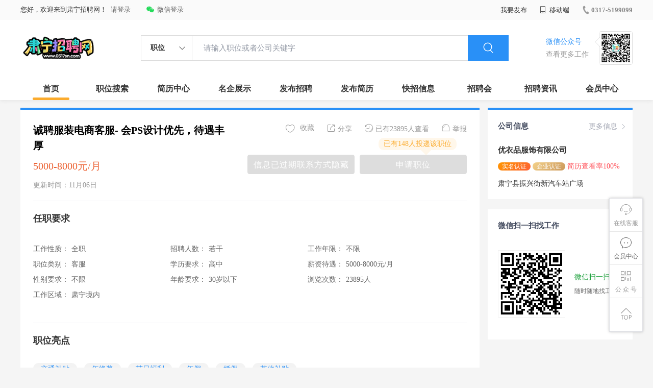

--- FILE ---
content_type: text/html; charset=utf-8
request_url: https://www.0317sn.com/zhiweidetails_155773.html
body_size: 8969
content:
<!DOCTYPE html>
<html>
<head>
<meta charset="utf-8" />
<!--[if lt IE 9]><script src="https://zpimg.hmcct.net/themes/pc/lib/js/html5.js"></script> <![endif]-->
<meta http-equiv="X-UA-Compatible" content="IE=edge">
<meta http-equiv="X-UA-Compatible" content="IE=Edge，chrome=1">
<title>肃宁招聘网 |【急聘】诚聘服装电商客服- 会PS设计优先，待遇丰厚，5000-8000元/月-优衣品服饰有限公司</title>
<meta name="description" content="服装电商销售客服招募：地点：肃宁县城振兴街附近要求：打字快，会PS设计优先录用1.电脑打字要快，要求一分钟50个字以上，反应灵活，有耐心，2.认真做事，善于学习，吃苦耐劳，打字快，有电商客服经验，有P…" />
<meta name="keywords" content="招聘信息,诚聘服装电商客服- 会PS设计优先，待遇丰厚,优衣品服饰有限公司"/>
<link rel="stylesheet" href="https://zpimg.hmcct.net/themes/pc/lib/css/base.css?v=20260101">
<link rel="stylesheet" type="text/css" href="https://zpimg.hmcct.net/themes/pc/css/zhiwei/detail.css?v=20260101" />
<link rel="stylesheet" type="text/css" href="https://zpimg.hmcct.net/themes/pc/css/zhiwei/list.css?v=2026010111" />
<script src="https://zpimg.hmcct.net/themes/pc/lib/js/jquery-1.11.0.min.js" type="text/javascript" charset="utf-8"></script>
<script src="https://zpimg.hmcct.net/themes/pc/js/common.js?v=20260101" type="text/javascript" charset="utf-8"></script>
<script src="https://zpimg.hmcct.net/themes/pc/js/zhiwei/detail.js?v=20260101" type="text/javascript" charset="utf-8"></script>
</head>
<body>
<link rel="stylesheet" type="text/css" href="https://zpimg.hmcct.net/themes/pc/lib/css/myAlert.css"/>
<script src="https://zpimg.hmcct.net/themes/pc/lib/js/myAlert.js" type="text/javascript" charset="utf-8"></script>
<div class="headerpage">
<div class="header_box_banner">
<div class="banner">
<div class="container w_1200 clearfix">
<div class="banner-right clearfix" style="width:auto;">
<div class="login">
<div class="login_before" style="">
<span>您好，欢迎来到肃宁招聘网！</span><a href="javascript:void(0)" class="active duanxiLogin" rel="nofollow" dataTye="ewmLogin" style="margin-left:8px;">请登录</a>
</div>
<div class="login_after" style="display:none;">
<span id="showusernamet"></span><span>，您好，欢迎来到肃宁招聘网！</span>
</div>
</div>
<div class="weixinLogin duanxiLogin" style="" dataTye="ewmLogin"><a href="javascript:void(0)"><i></i><span>微信登录</span></a></div>
<div class="link_item login_afters" style="display:none;">
<a class="a" href="https://www.0317sn.com/user">会员中心</a>
</div>
<div class="link_item login_afters" style="display:none;">
<a class="a" href="https://www.0317sn.com/user/logout">退出登录</a>
</div>
</div>
<ul class="channelList fr">
<li class="fabu_banner">
<div class="fabu_title"> 我要发布 </div>
<div class="login_afterInfo">
<div class="sanjiao_banner"> <i class="triangle_up"></i> <i class="triangle_down"></i> </div>
<div class="listBox" id="dsy_D01_87">
<div>
<div><a href="/fabu/company" target="_blank">企业入驻</a></div>
<div><a href="/fabu/resume" target="_blank">创建简历</a></div>
</div>
</div>
</div>
</li>
<li class="ydd">
<a href="javascript:void(0)"><i class="iconfont iconshouji"></i> 移动端</a>
<div class="pop-none">
<div>
<span class="pop-none-txt">微信公众号</span>
<img src="https://zpimage.hmcct.net/205/config/2107101349349561871.jpg" alt="">
<span class="pop-none-ins">最懂您的招聘网站</span>
</div>
<div>
<span class="pop-none-txt">肃宁招聘网手机版</span>
<img src="https://www.0317sn.com/m/ajax/showqrcode/?u=https://www.0317sn.com/?webcode=" alt="">
<span class="pop-none-ins">扫一扫,找到好工作</span>
</div>
</div>
</li>
<li class="phone">
<a href="tel:0317-5199099"><i></i><span>0317-5199099</span></a>
</li>
</ul>
</div>
</div>
<div class="header w_1200 clearfix">
<div class="menu fl">
<div class="menuLeft ">
<div class="login_bnner">
<a href="https://www.0317sn.com/" title="肃宁招聘网"><img src="https://zpimage.hmcct.net/205/config/2504211522446665459.png?x-oss-process=image/resize,h_50,m_lfit" alt="肃宁招聘网"/></a>
</div>
</div>
</div>
<div class="search fl">
<div class="input">
<form id="TsearchForm" action="/zhiweilist.html?z=0">
<div class="noArrow clearfix">
<span class="state fl">职位</span>
<i class="fl iconfont icondown"></i>
</div>
<span class="sstate" style="display: none;">
<span data-tishi="请输入职位或者公司关键字" data-action="/zhiweilist.html?z=0">职位</span>
<span data-tishi="请输入关键字搜索简历" data-action="/resume?z=0">简历</span>
</span>
<input type="text" id="TsearchInput" value="" autocomplete="off" placeholder="请输入职位或者公司关键字">
<div class="inputRightPart">
<button type="submit" class="searchButton"><i class="iconfont iconsearch"></i></button>
</div>
</form>
</div>
</div>
<div class="saoma_banner clearfix fr">
<div class="txt_cont fl">
<div class="txt active"> 微信公众号</div>
<div class="txt"> 查看更多工作 </div>
</div>
<div class="ewmBanner fl">
<img src="https://zpimage.hmcct.net/205/config/2107101349349561871.jpg?x-oss-process=image/resize,m_fill,h_200,w_200">
</div>
<div class="ewmBanner xcx fl displayfalse">
<img src="https://zpimage.hmcct.net/205/config/2107101349349561871.jpg?x-oss-process=image/resize,m_fill,h_200,w_200">
</div>
</div>
</div>
<div class="shijidaohang" id="fc_nav">
<ul class="channelList w_1200">
<li class=""><a href="https://www.0317sn.com">首页</a></li>
<li class=""><a href="https://www.0317sn.com/zhiweilist.html?webcode=">职位搜索</a></li>
<li class=""><a href="https://www.0317sn.com/resume">简历中心</a></li>
<li class=""><a href="https://www.0317sn.com/qiyelist.html?webcode=">名企展示</a></li>
<li class=""><a href="https://www.0317sn.com/fabu/job?webcode=">发布招聘</a></li>
<li class=""><a href="https://www.0317sn.com/fabu/resume?webcode=">发布简历</a></li>
<li class=""><a href="https://www.0317sn.com/yijuhua">快招信息</a></li>
<li class=""><a href="https://www.0317sn.com/jobfair/details?id=177">招聘会</a></li>
<li class=""><a href="https://www.0317sn.com/zixun">招聘资讯</a></li>
<li class=""><a href="https://www.0317sn.com/user">会员中心</a></li>
</ul>
</div>
</div>
<div class="side-cont">
<ul class="side-content">
<li class="kefu-consult">
<div class="text"><i class="iconfont iconkefu"></i><br>在线客服</div>
<div class="box-53kf">
<div>
<img src="https://zpimage.hmcct.net/205/config/2410311714052333359.jpg" width="100" height="100">
<p>联系官方客服</p>
<i class="caret-right"></i>
</div>
</div>
</li>
<li class="feedback">
<a class="text" href="https://www.0317sn.com/user"><i class="iconfont iconyijian"></i><br>会员中心</a>
</li>
<li class="zt-app">
<div class="text">
<i class="iconfont iconerweima"></i><br>公&nbsp;众&nbsp;号
</div>
<div class="qrCode">
<div>
<img src="https://zpimage.hmcct.net/205/config/2107101349349561871.jpg" width="100" height="100">
<p>打开微信扫一扫</p>
<i class="caret-right"></i>
</div>
</div>
</li>
<li class="to-top" id="Topfun">
<div class="text"><i class="iconfont iconfanhuidingbu"></i></div>
</li>
</ul>
</div>
<div class="page-sign" style="display: none;">
<div class="sign-wrap sign-wrap-v2" style="display: block">
<i class="iconfont iconshanchu1 close close_login"></i>
<div class="sign-form sign-sms" style="display: block;">
<div class="sign-slide-box">
<div class="tishi_title">
<p class="p1">友情提示</p>
<p class="p2">为了更好的体验您可以关注公众号</p>
</div>
<div class="tishi_title mt">
<p class="p1">关注步骤</p>
</div>
<ul>
<li class="item clearfix">
<div class="img_banner">
<img src="https://zpimg.hmcct.net/themes/pc/image/base/saoma_icon.png">
</div>
<div class="content_info">
<p class="p1">1.&nbsp;打开微信，扫描下方“二维码”打开连接。</p>
</div>
</li>
<li class="item clearfix">
<div class="img_banner">
<img src="https://zpimg.hmcct.net/themes/pc/image/base/dianjiguanzhu_icon.png">
</div>
<div class="content_info">
<p class="p1">2.&nbsp;点击“关注”按钮关注微信公众号就可以了。</p>
</div>
</li>
</ul>
<div class="gongzhonghao_code">
<div class="codeBanner">
<img src="https://zpimage.hmcct.net/205/config/2107101349349561871.jpg">
</div>
<p class="text">关注肃宁招聘网</p>
</div>
</div>
<div class="sign-content">
<div class="inner-box">
<form>
<div class="sign-tab"><span dataType="phoneLogin" class="link-sms ">手机登录</span><span dataType="ewmLogin" class="link-scan cur">微信登录</span></div>
<div class="page1" style="display: none;">
<div class="tips ">需要先绑定过手机号才可以登录哦！</div>
<div class="form-row row-select">
<span class="ipt-wrap">
<i class="iconfont iconshouji"></i>
<input id="loginname" type="tel" maxlength="11" class="ipt ipt-phone required" placeholder="请输入手机号" name="loginname">
</span>
</div>
<div class="form-row">
<span class="ipt-wrap">
<i class="iconfont iconyanzhengma2"></i>
<input id="loginpassword" type="text" class="ipt ipt-sms required" placeholder="请输入短信验证码" name="loginpassword" maxlength="6">
<button id="getloginconfrmbtn" type="button" class="btns btn-sms">发送验证码</button>
</span>
</div>
<div class="tip-error"></div>
<div class="form-btn">
<input type="hidden" id="signkey" value="" />
<button type="submit" id="login-submit-btn" class="btns">立即登录</button>
</div>
</div>
<div class="page2">
<div class="tips txtcenter">微信登录方便快捷,更省时省力！</div>
<div class="loninContaner">
<input type="hidden" id="mustlogin" value="0" />
<input type="hidden" id="logincode" value="2026012615345466153798565" />
<input type="hidden" id="loginwebcode" value="" />
<div class="qrcode">
<img src="https://www.0317sn.com/m/ajax/showqrcode/?u=https://www.0317sn.com/m/user/checkpclogin?code=2026012615345466153798565&webcode=">
</div>
<p class="qrcode_title">扫描二维码登录</p>
<p class="qrcode_mark">请使用 <a href="javascript:;" class="color-red">手机微信</a> 扫码完成登录</p>
</div>
</div>
</form>
</div>
</div>
</div>
</div>
</div>
</div>
<div class="main_content w_1200 clearfix">
<div class="big_jianliDetail_detail_box">
<div class="jianliDetail_detail_box">
<div class="content_info clearfix">
<div class="cont_lf">
<div class="cont_name clearfix">
<div class="content_txt">
<div class="name"> 诚聘服装电商客服- 会PS设计优先，待遇丰厚
</div>
<div class="other">5000-8000元/月</div>
<div class="time"> 更新时间：11月06日 </div>
</div>
</div>
</div>
<div class="gongneng">
<div class="op-container">
<a id="jubao_btn" href="javascript:;" class="fr"><i class="iconfont iconziyuan icon"></i>举报</a>
<a href="javascript:;" class="fr"><i class="iconfont iconliulanjilu icon"></i>已有23895人查看</a> <a href="javascript:;" class="fr" id="fenxiang_btn"><i class="iconfont iconfenxiang icon"></i>分享
<div id="wechat-qrcode-wrap">
<div class="arrow"> <span class="arrow-shadow"></span> <span class="arrow-noumenon"></span> </div>
<div class="qrcode">
<div class="qrcode-inner"> <img class="qrcode-img" src="https://www.0317sn.com/m/ajax/showqrcode/?u=https://www.0317sn.com/m/zhiweidetails_155773.html?webcode=" alt="">
<div class="title"> 微信扫码分享 </div>
</div>
</div>
</div>
</a> <a href="javascript:;" id="ganxingqu_btn" class="ganxingqu_banner  fr" data-id="155773" data-webcode=""><i class="iconfont iconaixin1 defult"></i> <span>收藏</span></a> </div>
<div class="look-lianxifs">
<div class="yiyoutiKshiInfo" style=""> 已有<em>148</em>人投递该职位 </div>
<button class="doing" style="margin-left:10px;">申请职位</button>
<button class="doing"> 信息已过期联系方式隐藏 </button>
</div>
</div>
</div>
<div class="juti_info">
<div class="title"> 任职要求 </div>
<div class="article">
<ul class="inDetail">
<li style="float:left;"><span>工作性质：</span><span class="s">全职</span></li>
<li style="float:left;"><span>招聘人数：</span><span class="s">若干</span></li>
<li style="float:left;"><span>工作年限：</span><span class="s">不限</span></li>
<li style="float:left;"><span>职位类别：</span><span class="s">客服</span></li>
<li style="float:left;"><span>学历要求：</span><span class="s">高中</span></li>
<li style="float:left;"><span>薪资待遇：</span><span class="s">5000-8000元/月</span></li>
<li style="float:left;"><span>性别要求：</span><span class="s">不限</span></li>
<li style="float:left;"><span>年龄要求：</span><span class="s">30岁以下</span></li>
<li style="float:left;"><span>浏览次数：</span><span class="s">23895人</span></li>
<li style="float:left;"><span>工作区域：</span><span class="s">肃宁境内</span></li>
</ul>
</div>
</div>
<div class="juti_info">
<div class="title"> 职位亮点 </div>
<div class="job-tags">
<span class="zw_detail-tag-item">交通补贴</span>
<span class="zw_detail-tag-item">年终奖</span>
<span class="zw_detail-tag-item">节日福利</span>
<span class="zw_detail-tag-item">年假</span>
<span class="zw_detail-tag-item">婚假</span>
<span class="zw_detail-tag-item">其他补贴</span>
</div>
</div>
<div class="juti_info boderNone">
<div class="title"> 职位详情 </div>
<div class="txt">服装电商销售客服招募：<br />地点：肃宁县城振兴街附近<br />要求：打字快，会PS设计优先录用<br /><br />1.电脑打字要快，要求一分钟50个字以上，反应灵活，有耐心，<br /><br />2.认真做事，善于学习，吃苦耐劳，打字快，有电商客服经验，有PS设计基础的优先录用。<br /><br />3.品行端正，无不良嗜好，有进取心，混日子勿扰<br /><br />4.上班时间：七天倒班制<br />早班8点到下午5点.<br />晚班下午5点到晚上12点<br />无需加班！<br /><br />5.年龄18-30周岁，高中及以上学历，女士优先，有电商客服经验者优先，暑期工，短期工勿扰。<br /><br />6.薪资：试用期培训7-30天，试用期工资一个月3000，有经验或学习快的可以提前转正，试用期过后保底3500-6000，按销售提成，外加每月全勤奖及各种福利，各种节假日带薪休假，月休四天。<br /><br />7.表现优异者晋升销售主管，销售经理，年薪外加公司分红.<br /><br />期待有梦想的您加入我们一起奋斗！</div>
</div>
<div class="wxtishi_info clearfix">
<div class="tishi_left">
<div class="title"> <i class="iconfont iconjinggao"></i> 温馨提示 </div>
<div class="content">
<div class="p"> 1.本平台仅供信息发布，任何收取押金、保证金均有可能涉及诈骗，请微友务必谨慎！ </div>
<div class="p"> 2.请告知招聘公司，该信息是在<a href="https://www.0317sn.com" style="color:#f15d5d">肃宁招聘网</a> 上看到的！ </div>
<div class="p"> 3.求职过程中请勿缴纳费用,保持谨慎,防止诈骗。 <a href="javascript:;" id="resumereport">我要举报&gt;&gt;&gt;</a></div>
</div>
</div>
<div class="ewm_rt">
<div class="ewm_banner"> <img src="https://zpimage.hmcct.net/205/config/2107101349349561871.jpg?x-oss-process=image/resize,m_fill,h_150,w_150"> </div>
<div class="txt"> 关注获取更多信息 </div>
</div>
</div>
</div>
</div>
<div class="sider">
<div class="promotion-job">
<h3><a href="https://www.0317sn.com/companydetails_131953.html" class="more" target="_blank">更多信息 <i class="iconfont iconnext icon"></i></a>公司信息</h3>
<div class="names">优衣品服饰有限公司</div>
<div class="state">
<span class="shimingstate" style="margin-left:0px;">实名认证</span>
<span class="renzhengstate"style="margin-left:0px;">企业认证</span>
<span style="color:#ff5159">简历查看率100%</span>
</div>
<div class="address">肃宁县振兴街新汽车站广场</div>
</div>
<div class="promotion-job">
<h3>微信扫一扫找工作</h3>
<div class="wxcode">
<div class="min-codeimg"><img src="https://www.0317sn.com/m/ajax/showqrcode/?u=https://www.0317sn.com/m/zhiweidetails_155773.html?webcode="></div>
<div class="min-code">
<div class="saoyisao">微信扫一扫</div>
<div class="min-desc">随时随地找工作</div>
</div>
</div>
</div>
</div>
</div>
<input type="hidden" id="jobid" value="155773" />
<div class="link_wsJianli" style="display: none">
<div class="fixed"> </div>
<div class="content_box">
<i class="iconfont iconshanchu1 close" onclick="$('.link_wsJianli').fadeOut();"></i>
<div class="img_banner">
<img src="https://zpimg.hmcct.net/themes/pc/image/base/linkJianli.png">
</div>
<div class="message"> 您还没有完善简历，不能申请职位哦~ </div>
<a href="/fabu/resume" target="_blank" class="btn"> 马上去创建 </a>
</div>
</div>
<div class="dialog-wrap pop-report" style="display: none;">
<div class="dialog-layer"></div>
<div class="dialog-container"><span class="icon-dialog-arrow"></span>
<div class="dialog-title">
<h3 class="title">举报</h3><a href="javascript:;" class="close" ka="dialog_close"><i class="icon-close"></i></a>
</div>
<div class="dialog-con">
<div class="prop-inner">
<div class="form-row"><span class="t">举报原因：</span>
<div class="ipt-wrap">
<dd>
<span class="dropdown-select">
<i class="iconfont icondown icon-select-arrow"></i>
<input type="text" id="jubao_select_btn" class="ipt" placeholder="请选择举报原因" readonly="">
</span>
<div class="dropdown-menu">
<ul>
<li data-val="电话空号">电话空号</li>
<li data-val="电话没人接">电话没人接</li>
<li data-val="工资虚假">工资虚假</li>
<li data-val="非法收费">非法收费</li>
<li data-val="职介冒充">职介冒充</li>
</ul>
</div>
</dd>
</div><span class="text-error"></span>
</div>
<div class="form-row">
<span class="t">备注说明：</span>
<div class="ipt-wrap">
<textarea name="content" id="beizhu" class="ipt" placeholder="请输入详细内容，字数不超过150字" maxlength="1000"></textarea>
</div>
<span class="text-error"></span>
</div>
</div>
</div>
<div class="dialog-footer">
<div class="bottmbtn"><span class="bbtn btn-cancel">取消</span><span class="bbtn btn-sure querenjubao" data-id="155773" data-webcode="">确定</span></div>
</div>
</div>
</div>
<style>.hm_beian{height:auto;line-height:30px;color:#fff;font-family:"Microsoft YaHei",arial;text-align:center;}.hm_beian img{ vertical-align:middle;}.footer_banner .copyright p a{color:#fff;}</style>
<div class="footerpage">
<div class="footer_banner">
<div class="w_1200">
<div class="footer_top_banner clearfix">
<div class="footer_link_box">
<div class="link_item yqlj">
<div class="title "> 友情链接: </div>
<div class="p">
<a href="http://r.zq7s.cn/0317sn" target="_blank">肃宁便民信息</a>
<a href="https://www.zquan.cc/0317sn/4222/" target="_blank">肃宁房产网</a>
</div>
</div>
<div class="link_item">
<div class="title"> 功能分布:</div>
<div class="p">
<a href="https://www.0317sn.com">首页</a>
<a href="https://www.0317sn.com/zhiweilist.html?webcode=">职位搜索</a>
<a href="https://www.0317sn.com/resume">简历中心</a>
<a href="https://www.0317sn.com/qiyelist.html?webcode=">名企展示</a>
<a href="https://www.0317sn.com/fabu/job?webcode=">发布招聘</a>
<a href="https://www.0317sn.com/fabu/resume?webcode=">发布简历</a>
<a href="https://www.0317sn.com/yijuhua">快招信息</a>
<a href="https://www.0317sn.com/jobfair/details?id=177">招聘会</a>
<a href="https://www.0317sn.com/zixun">招聘资讯</a>
<a href="https://www.0317sn.com/user">会员中心</a>
</div>
</div>
</div>
<div class="ewm_box fr">
<div class="img_banner"> <img src="https://zpimage.hmcct.net/205/config/2107101349349561871.jpg?x-oss-process=image/resize,m_fill,h_150,w_150"> </div>
<div class="title"> 微信公众号 </div>
</div>
<div class="ewm_box fr">
<div class="img_banner"> <img src="https://zpimage.hmcct.net/205/config/2410311714052333359.jpg?x-oss-process=image/resize,m_fill,h_150,w_150"> </div>
<div class="title"> 客服微信号 </div>
</div>
</div>
<div class="copyright">
<p>肃宁县速聘人力资源服务有限公司</p>
<p>增值电信经营许可证：冀B2-20240552</p>
<p>人力资源服务许可证：130926202101</p>
<p>
<a href="https://beian.miit.gov.cn/" target="_blank">冀ICP备2024054162号-2</a>
<img src="https://zpimg.hmcct.net/themes/mobile/images/wangan.png" width="25" height="28" style="margin:0 3px 0 3px;" />冀公网安备13090002000210 </p>
<p>肃宁招聘网服务热线：0317-5199099 <span style="margin-left:20px;">工作时间：8:30-18:00</span></p>
</div>
</div>
</div>
</div>
<input type="hidden" id="zhaopinuserid" value="0" />
<div style="display:none;"></div>
<input type="hidden" id="webstationid" value="205" />
<div style="display:none;">
总共执行时间 0.0312486
</div>
</body>
</html>


--- FILE ---
content_type: text/css
request_url: https://zpimg.hmcct.net/themes/pc/css/zhiwei/detail.css?v=20260101
body_size: 997
content:
.toudi_Jianli .bbtn{height:34px;display:block;line-height:34px;background-color:#2990f7;border-radius:10px;color:#fff;text-align:center;width:120px;margin:auto;float:left;margin-left:35px;cursor:pointer;border:0px;}.toudi_Jianli .bbtn.quxiao{color:#2990f7;border:1px solid #2990f7;background:none;}.toudi_Jianli .bbtn.queren{margin-left:15px;}.jianliDetail_detail_box .content_info  .gongneng .look-lianxifs{position:relative;margin-top:18px;}.yiyoutiKshiInfo{height:24px;line-height:24px;padding:0 10px;text-align:center;position:absolute;top:-18px;right:20px;background-color:#fff7ea;color:#fbab2d;font-size:14px;border-radius:10px;}.yiyoutiKshiInfo:after{position:absolute;bottom:-20px;right:50px;content:"";width:0;height:0;border-width:10px;border-style:solid;border-color:#fff7ea transparent transparent transparent;}.main_content{margin-top:15px;}.big_jianliDetail_detail_box{float:left;width:900px;border-top:4px solid #2990f7;}.sider{border-top:4px solid #2990f7;}.jianliDetail_detail_box{margin-bottom:25px;box-sizing:border-box;padding:25px;background-color:#fff;}.jianliDetail_detail_box .content_info{border-bottom:1px solid #f2f2f5;padding-bottom:20px;}.jianliDetail_detail_box .content_info .cont_lf{float:left;width:390px;}.jianliDetail_detail_box .content_info .cont_lf .cont_name{}.jianliDetail_detail_box .content_info .cont_lf .cont_name .headerImg{float:left;width:100px;height:100px;border-radius:50%;border:1px solid #F2F2F5;overflow:hidden;}.jianliDetail_detail_box .content_info .cont_lf .cont_name .headerImg img{display:block;width:100%;height:100%;object-fit:cover;}.jianliDetail_detail_box .content_info .cont_lf .cont_name .content_txt{float:left;margin-left:0px;}.jianliDetail_detail_box .content_info .cont_lf .cont_name .content_txt .name{font-size:20px;color:#000;margin-bottom:10px;font-weight:700;}.jianliDetail_detail_box .content_info .cont_lf .cont_name .content_txt .other{color:#ec6334;font-size:20px;}.jianliDetail_detail_box .content_info .cont_lf .cont_name .content_txt .time{margin-top:12px;color:#999;}.jianliDetail_detail_box .content_info  .gongneng{float:right;margin-top:0px;width:calc(100% - 390px);}.jianliDetail_detail_box .content_info  .gongneng .op-container{height:30px;}.jianliDetail_detail_box .content_info  .gongneng .op-container a{height:22px;line-height:22px;font-size:14px;color:#999;margin-left:25px;position:relative;}.jianliDetail_detail_box .content_info  .gongneng .op-container a#fenxiang_btn:hover #wechat-qrcode-wrap{display:block}.jianliDetail_detail_box .content_info  .gongneng .op-container a  i{margin-right:5px;font-size:16px;}.jianliDetail_detail_box .content_info  .gongneng .op-container a.ganxingqu_banner i{font-size:20px;vertical-align:middle;}.jianliDetail_detail_box .content_info  .gongneng .op-container a.ganxingqu_banner i.defult{display:inline-block;}.jianliDetail_detail_box .content_info  .gongneng .op-container a.ganxingqu_banner i.active{display:none;}.jianliDetail_detail_box .content_info  .gongneng .op-container a.ganxingqu_banner.active i.defult{display:none;}.jianliDetail_detail_box .content_info  .gongneng .op-container a.ganxingqu_banner.active i.active{display:inline-block;color:#f15d5d;}.jianliDetail_detail_box .content_info  .gongneng .look-lianxifs button{border-radius:4px;height:38px;box-sizing:border-box;line-height:38px;box-sizing:border-box;padding:0px 10px;max-width:260px;margin-top:0;float:right;min-width:210px;border:1px #2990f7 solid;margin-top:15px;font-size:16px;color:#fff;letter-spacing:1px;background:#2990f7;text-align:center;cursor:pointer;}.jianliDetail_detail_box .content_info .gongneng .look-lianxifs button.doing{background:#ddd;border:1px solid #ddd;}.jianliDetail_detail_box .content_info  .gongneng .look-lianxifs button.sqzw{margin-left:10px;width:100px;border:1px solid #ec6334;box-sizing:border-box;background:#ec6334;color:#fff;}#wechat-qrcode-wrap{display:none;float:left;position:absolute;top:36px;left:-68px;z-index:10;width:180px;height:auto;border:1px solid rgba(0,0,0,.1);box-shadow:0 0 5px 2px rgba(0,0,0,.1);background-color:#fff;}#wechat-qrcode-wrap .arrow{display:block;position:relative;z-index:11;width:20px;height:10px;margin:-10px auto 0 auto;}#wechat-qrcode-wrap .arrow-shadow{display:block;position:absolute;left:0;top:0;box-shadow:10px 8px 20px 3px #000;}#wechat-qrcode-wrap .arrow-noumenon{display:block;position:absolute;left:0;top:0;border-right:10px solid transparent;border-bottom:10px solid #fff;border-left:10px solid transparent;}#wechat-qrcode-wrap .qrcode{display:block;position:relative;z-index:12;width:100%;padding-top:15px;background-color:#fff;}#wechat-qrcode-wrap .qrcode-img{display:block;position:relative;z-index:13;width:150px;height:150px;margin:0 auto;}#wechat-qrcode-wrap .title{text-align:center;height:30px;line-height:30px;font-size:14px;margin-bottom:5px;}.juti_info .article{overflow:hidden;padding-bottom:19px;border-bottom:0px solid #f5f5f5;}.juti_info .article .inDetail{display:inline-block;margin-top:11px;margin-right:10px;vertical-align:top;}.juti_info .article .inDetail li{width:269px;line-height:30px;color:#666;font-size:14px;overflow:hidden;white-space:nowrap;text-overflow:ellipsis;}.juti_info{padding-bottom:20px;border-bottom:1px solid #F2F2F5;}.juti_info.boderNone{border-bottom:none;}.juti_info .title{font-size:18px;font-weight:700;height:68px;line-height:68px;}.juti_info .txt{font-size:14px;color:#666;line-height:26px;}.juti_info .job-tags{margin-top:10px;overflow:hidden;display:inline-block;}.juti_info .job-tags span{display:inline-block;padding:0 15px;margin-right:10px;margin-bottom:10px;background-color:#f3f3f3;color:#2990f7;height:23px;line-height:23px;border-radius:13px;margin-top:0;vertical-align:top;}.juti_info .article .inDetail li .s{margin-left:5px;}.sider .promotion-job .names{font-size:15px;font-weight:700;margin-top:13px;overflow: hidden;float: left;text-overflow: ellipsis; white-space: nowrap;display: block; max-width:210px; margin-bottom:10px;}.sider .promotion-job .address{margin-top:13px;}.sider .promotion-job .state{margin-top:6px; clear:both;}.jianliDetail_detail_box .content_info .cont_lf .cont_name .content_txt .name .zhiding{font-size:24px;height:24px;line-height:25px;margin-right:6px;color:#F44336;}.sider .promotion-job .hot img{ height:20px; max-width:30px;margin-left: 5px;}.sider .promotion-job .hot{ line-height:40px; float:left; display:block;}

--- FILE ---
content_type: text/css
request_url: https://zpimg.hmcct.net/themes/pc/css/zhiwei/list.css?v=2026010111
body_size: 3283
content:
.filter-main-box{margin-top:15px;margin-bottom:15px;}.filter-condition{margin:0 auto;padding:30px 30px;padding-bottom:10px;background-color:#fff;line-height:25px;}.filter-condition  .filter-row{margin:0 auto 13px;}.filter-condition .filter-row .title{float:left;width:70px;font-size:14px;font-weight:500;color:#414a60;}.filter-condition .filter-row .content{display:block;overflow:hidden;margin-left:70px;font-size:13px;}.filter-condition .filter-row .content a{display:inline-block;margin-right:6px;padding:0 8px;color:#61687c;}.filter-condition .filter-row .content a.selected{color:#2990f7;}.dropdown-select .ipt{cursor:pointer;background:0 0;display:inline-block;position:relative;padding:6px 12px 5px 7px;min-height:22px;line-height:22px;vertical-align:middle;}.dropdown-select .icon-select-arrow{position:absolute;right:15px;top:14px;cursor:pointer;}.dropdown-menu ul{position:absolute;top:0;left:0;width:100%;border:1px #e3e7ed solid;border-top:0;background-color:#fff;overflow:auto;max-height:208px;-webkit-overflow-scrolling:touch;overflow-scrolling:touch;}.dropdown-menu li{line-height:42px;padding:0 15px;cursor:pointer;}.dropdown-menu li:hover{background-color:#f1f1f1;}.filter-select-box{height:40px;font-size:12px;background-color:#fff;padding:0 30px;border-top:1px solid #f1f1f1;}.filter-select-box .dropdown-wrap{width:160px;float:left;position:relative;}.filter-select-box .dropdown-select{width:120px;min-width:120px;display:inline-block;border:none;padding-top:5px;font-size:12px;padding-bottom:3px;position:unset;}.filter-select-box .ipt{width:75px;min-width:75px;border:none;padding-top:5px;font-size:12px;padding-left:0;padding-right:3px;color:#414a60;}.filter-select-box .dropdown-select .icon-select-arrow{left:0;top:2px;position:relative;font-size:10px;color:#999;}.filter-select-box .dropdown-menu{display:none;z-index:10;height:0;margin-right:2px;position:absolute;width:100%;left:0;}.filter-select-box .dropdown-menu ul{max-height:400px;box-shadow:0 3px 6px rgba(6,0,1,.05);top:3px;border-top:1px #e3e7ed solid;}.filter-select-box .dropdown-menu li a{transition:none!important;-webkit-transition:none!important;display:block;color:#8d92a1;}.filter-select-box .icon-red-close{font-size:14px;position:relative;top:3px;color:#2990f7;}.filter-select-box .ipt.selected-box{width:auto;min-width:auto;padding-left:0;padding-right:15px;display:inline-block;color:#2990f7;}.filter-select-box .empty-filter{float:right;line-height:40px;color:#8d92a1;margin-right:0;}.zhiweiList_content{margin-top:15px;}.job-list{background:0 0;}.job-tab{line-height:50px;position:relative;border-bottom:1px #f2f2f5 solid;padding:0 30px 0 0;background-color:#fff;}.job-tab a.cur{color:#2990f7;border-bottom-color:#2990f7;}.job-tab a{display:inline-block;margin-right:36px;font-size:15px;color:#9fa3b0;border-bottom:2px transparent solid;position:relative;margin-bottom:-2px;}.job-tab .tongji_banner{position:absolute;right:50px;top:0;bottom:0;}.job-tab .tongji_banner .tj_item{float:right;margin-left:30px;}.job-primary:hover{background:#f2f2f5;}.job-primary{color:#4a4160;padding:20px 30px 19px;border-bottom:1px #f2f2f5 solid;overflow:hidden;position:relative;background-color:#fff;}.job-primary .primary-wrapper{width:auto;float:left;}.job-primary .primary-wrapper .primary-box{display:block;width:650px;overflow:hidden;height:auto;}.job-primary .primary-wrapper .primary-box .job-title{color:#2990f7;}.job-primary .primary-wrapper .primary-box .zhiding{display:inline-block;vertical-align:top;font-size:22px;height:22px;line-height:25px;margin-right:6px;color:#F44336;}.job-primary .primary-wrapper .primary-box .job-title .job-name{font-size:16px;display:inline-block;white-space:nowrap;overflow:hidden;text-overflow:ellipsis;max-width:300px;margin-right:5px;}.job-primary .primary-wrapper .primary-box .job-title .job-area-wrapper{margin-right:10px;display:inline-block;}.job-primary .primary-wrapper .primary-box .job-title .job-area-wrapper  .job-area{font-size:16px;display:inline-block;white-space:nowrap;overflow:hidden;text-overflow:ellipsis;}.job-primary .primary-wrapper .primary-box .job-pub-time{color:#999;font-size:13px;vertical-align:bottom;}.job-primary  .primary-wrapper .job-limit{height:26px;overflow:hidden;padding-top:10px;color:#666;}.job-primary  .primary-wrapper .job-limit .red{float:left;margin-right:12px;height:26px;display:inline-block;line-height:26px;position:relative;vertical-align:middle;}.job-primary  .primary-wrapper .job-limit em{color:#f1f1f1;}.job-primary  .primary-wrapper .job-limit .red+p{float:left;font-size:14px;margin-right:13px;height:26px;line-height:26px;margin-top:0;max-width:169px;color:#61687c;overflow:hidden;text-overflow:ellipsis;white-space:nowrap;}.job-primary .primary-wrapper .tags{float:left;width:389px;overflow:hidden;text-overflow:ellipsis;margin-right:85px;font-size:0;height:40px;}.job-primary .primary-wrapper .tags .tag-item{font-size:12px;height:21px;line-height:21px;padding:0 8px;border:1px solid #eee;border-radius:2px;display:inline-block;margin-right:10px;margin-top:9px;color:#61687c;}.job-primary .info-company{float:right;width:170px;text-align:left;}.job-primary .info-company .company-text{text-align:center; margin-left:12px;font-size:16px;}.job-primary .info-company .company-text em{color:#999;font-size:14px;}.job-primary .info-company .company-text a{color:#333;}.job-primary .info-company .company-text a:hover{color:#2990f7;}.job-primary .btn_list{padding:30px 20px 12px 20px; text-align:right}.job-primary .btn_list .btn{float:right;min-width:112px;box-sizing:content-box;display:block;color:#fff;height:38px;line-height:38px;border:none;font-size:15px;letter-spacing:0;background:#2990f7;text-align:center;cursor:pointer;border-radius:4px;margin-left:10px;vertical-align:middle;}.job-primary .btn_list .btn.ysq{background-color:#bbb;color:#fff;}.job-primary .btn_list .btn.sc{background:none;color:#999;}.job-primary .btn_list .btn.sc .shouchangIcon{display:inline-block;vertical-align:middle;width:20px;height:20px;background-size:100% 100%;background-image:url(/pc_hm_recruit/image/base/shoucang_icon.png);}.job-primary .btn_list .btn.sc.active{color:#2990f7;}.job-primary .btn_list .btn.sc.active .shouchangIcon{background-image:url(/pc_hm_recruit/image/base/yishouchang_icon.png);}.jianli_box .jianli_item{padding:20px;background-color:#fff;height:140px;border-bottom:1px #f2f2f5 solid;}.jianli_box .jianli_item a{display:block;}.jianli_box .jianli_item:hover{background:#f2f2f5;}.jianli_box .jianli_item .cont_lf{float:left;width:70%;}.jianli_box .jianli_item .cont_lf .content_info .title .zhiding{color:#F44336;font-size:20px;vertical-align:middle;}.jianli_box .jianli_item .cont_lf .img{float:left;width:100px;height:100px;border-radius:50px;overflow:hidden;border:1px solid #f1f1f1;}.jianli_box .jianli_item .cont_lf .img img{display:block;width:100%;height:100%;object-fit:cover;}.jianli_box .jianli_item .cont_lf .content_info{float:left;width:calc(100% - 140px);margin-left:20px;}.jianli_box .jianli_item .cont_lf .content_info .title{font-size:17px;color:#424a5e;margin-bottom:10px;line-height:22px;}.jianli_box .jianli_item .cont_lf .content_info .title .sex{margin-left:10px;font-size:18px;}.jianli_box .jianli_item .cont_lf .content_info .title .sex.nv{color:#d4237a;}.jianli_box .jianli_item .cont_lf .content_info .title .sex.nan{color:#2990f7;}.jianli_box .jianli_item .cont_lf .content_info .title .time{font-size:13px;color:#999;margin-left:10px;vertical-align:bottom;}.jianli_box .jianli_item .cont_lf .content_info .title .zhiweitype{font-size:15px;color:#2990f7;margin-left:10px;vertical-align:bottom;}.jianli_box .jianli_item .cont_lf .content_info .tags{width:389px;overflow:hidden;text-overflow:ellipsis;margin-right:85px;font-size:0;height:40px;}.jianli_box .jianli_item .cont_lf .content_info .tags .tag-item{font-size:12px;height:21px;background:#F8F8F8;color:#61687c;line-height:21px;padding:0 8px;border-radius:4px;display:inline-block;margin-right:10px;margin-top:9px;}.jianli_box .jianli_item .cont_lf .content_info .content_p{font-size:14px;overflow:hidden;text-overflow:ellipsis;display:-webkit-box;-webkit-line-clamp:2;-webkit-box-orient:vertical;color:#999;}.jianli_box .jianli_item .cont_rt{float:right;font-size:0;text-align:right;}.jianli_box .jianli_item .cont_rt .price{font-size:20px;text-align:right;margin-top:5px;}.jianli_box .jianli_item .cont_rt .link_btn{margin-top:15px;display:inline-block;width:100px;box-sizing:content-box;color:#fff;height:38px;line-height:38px;border:none;font-size:15px;letter-spacing:0;background:#2990f7;text-align:center;cursor:pointer;border-radius:4px;margin-left:10px;vertical-align:middle;}.kuaizhao_adv{width:100%;}.kuaizhao_adv .kzImg{width:100%;display:block;height:auto;}.kuaizhao_box .kuaizhao_item a{position:relative;padding:15px 20px;background-color:#fff;height:140px;border-bottom:1px #f2f2f5 solid;display:flex;align-items:center;justify-content:space-between;}.kuaizhao_box .kuaizhao_item a:hover .kuaizha_content .title{color:#2990f7;}.kuaizhao_box .kuaizhao_item .kuaizha_content{width:80%;}.kuaizhao_box .kuaizhao_item .kuaizha_content .title{font-size:17px;color:#424a5e;margin-bottom:10px;}.kuaizhao_box .kuaizhao_item .kuaizha_content .content{font-size:14px;overflow:hidden;text-overflow:ellipsis;display:-webkit-box;-webkit-line-clamp:2;-webkit-box-orient:vertical;color:#666;margin-bottom:15px;}.kuaizhao_box .kuaizhao_item .kuaizha_content .time{font-size:14px;color:#999;}.kuaizhao_box .kuaizhao_item .look_phone{margin-top:15px;min-width:112px;box-sizing:content-box;display:block;color:#fff;height:38px;line-height:38px;border:none;font-size:15px;letter-spacing:0;background:#2990f7;text-align:center;cursor:pointer;border-radius:4px;margin-left:10px;vertical-align:middle}.kuaizhao_box .kuaizhao_item .type_img{position:absolute;left:0;top:0;width:40px;height:40px;}.kuaizhao_box .kuaizhao_item .type_img img{display:block;width:100%;height:100%;}.gongsi_box .gongsi_item{background-color:#fff;border-bottom:1px solid #f2f2f5;padding:20px;height:100px;}.gongsi_box .gongsi_item:hover{background:#f2f2f5;}.gongsi_box .gongsi_item .gongsi_info{float:left;width:70%;}.gongsi_box .gongsi_item .gongsi_info a{display:block;}.gongsi_box .gongsi_item .gongsi_info a .headerImg{float:left;width:100px;height:100px;border-radius:8px;overflow:hidden;border:1px solid #f1f1f1;margin-right:20px;}.gongsi_box .gongsi_item .gongsi_info a .conten_info .tit img{ max-width:30px; height:20px;}.gongsi_box .gongsi_item .gongsi_info a .headerImg img{display:block;width:100%;height:100%;object-fit:cover;}.gongsi_box .gongsi_item .gongsi_info a .conten_info{float:left;width:calc(100% - 140px);}.gongsi_box .gongsi_item .gongsi_info a .conten_info .tit{font-size:17px;color:#424a5e;margin-bottom:10px;white-space:nowrap;overflow:hidden;text-overflow:ellipsis;}.gongsi_box .gongsi_item:hover .gongsi_info a .conten_info .tit{color:#2990f7;}.gongsi_box .gongsi_item .gongsi_info a .conten_info .type{color:#999;font-size:15px;margin-bottom:8px;}.gongsi_box .gongsi_item .gongsi_info a .conten_info .type .t1{padding:0 10px;}.gongsi_box .gongsi_item .gongsi_info a .conten_info .type .t1:first-child{padding-left:0;}.gongsi_box .gongsi_item .gongsi_info a .conten_info .type .line{display:inline-block;height:12px;width:1px;background-color:#ddd;}.gongsi_box .gongsi_item .gongsi_info a .conten_info .tags{width:389px;overflow:hidden;text-overflow:ellipsis;margin-right:85px;font-size:0;height:40px;}.gongsi_box .gongsi_item .gongsi_info a .conten_info .tags .tag-item{font-size:12px;height:21px;background:#F8F8F8;color:#61687c;line-height:21px;padding:0 8px;border-radius:4px;display:inline-block;margin-right:10px;margin-top:9px;}.gongsi_box .gongsi_item .zhiwei_info{float:right;width:30%;}.gongsi_box .gongsi_item .zhiwei_info .zhiwei_item{margin-bottom:4px;}.gongsi_box .gongsi_item .zhiwei_info .zhiwei_item a .zwTit{float:left;color:#333;font-size:14px;}.gongsi_box .gongsi_item .zhiwei_info .zhiwei_item a .price{float:right;}.gongsi_box .gongsi_item .zhiwei_info .gongzhao{font-size:14px;color:#999;text-align:right;}.gongsi_box .gongsi_item .zhiwei_info .gongzhao .num{color:#2990f7;}.gongsi_box .gongsi_item .zhiwei_info .btn_list{padding-top:30px;}.gongsi_box .gongsi_item .zhiwei_info .btn_list .btns{float:right;min-width:112px;box-sizing:content-box;display:block;color:#fff;height:38px;line-height:38px;border:none;font-size:15px;letter-spacing:0;background:#2990f7;text-align:center;cursor:pointer;border-radius:4px;margin-left:10px;vertical-align:middle;}.gongsi_box .gongsi_item .zhiwei_info .btn_list .btns a{color:#fff;}.gongsi_box .gongsi_item .zhiwei_info .btn_list .btns.sc{background:none;color:#999;}.gongsi_box .gongsi_item .zhiwei_info .btn_list .btns.sc i{font-size:22px;vertical-align:middle;}.gongsi_box .gongsi_item .zhiwei_info .btn_list .btns.sc i.active{display:none;}.gongsi_box .gongsi_item .zhiwei_info .btn_list .btns.sc.active i.defult{display:none;}.gongsi_box .gongsi_item .zhiwei_info .btn_list .btns.sc.active i.active{display:inline-block;color:#f15d5d;}.link_wsJianli .fixed{position:fixed;left:0;top:0;right:0;bottom:0;width:100%;height:100%;background-color:rgba(0,0,0,0.5);}.link_wsJianli .content_box{position:fixed;width:380px;height:320px;background-color:#fff;border-radius:4px;top:calc(50% - 160px);left:calc(50% - 190px);padding:20px;box-sizing:border-box;}.link_wsJianli .content_box .close{position:absolute;top:15px;right:15px;cursor:pointer;}.link_wsJianli .img_banner{width:150px;margin:auto;margin-top:20px;}.link_wsJianli .img_banner img{display:block;width:100%;}.link_wsJianli .message{text-align:center;color:#999;margin:20px 0;}.link_wsJianli .btn{height:34px;display:block;line-height:34px;background-color:#2990f7;border-radius:20px;color:#fff;text-align:center;width:120px;margin:auto;}.wxcode{width:100%;height:180px;background-color:#fff;padding-top:0px;margin-bottom:0px;display:flex;align-items:center;}.min-codeimg{width:130px;height:130px;}.min-codeimg img{width:100%;height:100%;display:block;border:1px solid #f1f1f1}.min-code{margin-left:20px;}.saoyisao{font-size:14px;color:#22A340;font-weight:500;}.min-desc{font-size:12px;color:#666666;margin-top:8px;}.kuaizhao_box .kuaizhao_item .kuaizha_content .title .zhiding{color:#F44336;font-size:21px;margin-left:5px;vertical-align:middle;}
.search-bar{background-color:#fff;display:flex;padding:30px 30px 20px 30px;border-bottom:1px solid #f1f1f1;}.search-bar .search-input{height:48px;border-radius:4px;border:1px solid #E9E9F0;padding:0 20px;flex:1;font-size:14px;background-color:none;outline:none;transition:border .2s ease;box-shadow:0 0 4px 0 rgba(0,0,0,.06);}.search-bar .search-submit{margin-left:10px;background-color:#2990f7;border-color:#2990f7;outline:none;border-radius:4px;color:#fff;font-size:16px;font-weight:bold;text-align:center;opacity:1;transition:opacity .2s ease;box-shadow:0 0 4px 0 rgba(0,0,0,.06);min-width:120px;}.job-primary .primary-wrapper .primary-box .job-title .date{  color:#999; display: inline-block;white-space: nowrap; overflow: hidden; text-overflow: ellipsis; margin-left:20px;}.job-primary .btn_list .btns{width:150px;}
.jianli_box{width:1160px;height:100%;margin:0px auto;}.zhiweiList_content{background:#fff;}.jianli-listbox{width:1130px;min-height:120px;border-bottom:1px dashed #eeeeee;padding-left:10px;padding-right:20px;z-index:1;transition:background-color 300ms;-moz-transition:background-color 300ms;-webkit-transition:background-color 300ms;-o-transition:background-color 300ms;display:block;}.jianli-listbox:hover{background:#f2f2f5;}.jianli-listbox .logobox{background-color: #f8f8f8;border-radius: 50%;float:left;margin-top:20px;width:76px;height:80px;}.jianli-listbox .logo{float:left;object-fit:contain;object-position:center;width:80px;height:80px;border-radius:50%;}.jianli-listbox .jianli-resume{color:#666666;margin-top:12px;display:block;}.jianli-desc{float:left;margin-left:22px;margin-top:29px;}.jianli-click{float:right;font-size:14px;color:#999999;text-align:center;margin-top:15px;}.jianli-click .btn{text-align:center;margin-top:8px;margin-bottom:8px;border:none;width:100px;line-height:32px;height:32px;background:#fbab2d;border-radius:5px;color:#fff;outline:none;transition:background-color 300ms;-moz-transition:background-color 300ms;-webkit-transition:background-color 300ms;-o-transition:background-color 300ms;display:block;}.jianli-click .fav{cursor:pointer;z-index:100;}.jianli-desc .jianli-name{color:#4A88F7;font-size:16px;display:inline-block;overflow:hidden;}.jianli-desc .jianli-category{color:#333333;font-size:14px;margin-left:25px;display:inline-block;overflow:hidden;white-space:nowrap;text-overflow:ellipsis;max-width:790px;}.jianli-resume div .jianli-resume{display:inline-block;font-size:14px;color:#333;margin-top:12px;}.jianli-resume span{color:#CBCBCB;}.clear{clear:both;}
.jianli-desc .jianli-name:hover{color:#f15d5d;}.jianli-listbox:visited .jianli-name{color:#999999;}.jianli-click .btn:hover{background-color:#f15d5d;}.jianli-click .fav:hover{color:#666666;}.job-tab::before{content:'';display:inline-block;width:3px;height:15px;background-color:#4a88f7;}
.jianli-desc .zhiding{color:#F44336;font-size:20px;line-height:24px;vertical-align:top;}.job-list-table{padding:0px;}.table-responsive{position:relative;}.table{width:100%;max-width:100%;margin-bottom:20px;}.table thead{background-color:#fdfdfd;}.table>thead>tr>th{border:none;color:#999999;font-size:12px;text-align:left;}.table>tbody>tr:hover{background-color:#f2f2f5;}.table thead tr th:nth-child(2){padding-left:0px;}.table tbody{font-size:14px;}.table>tbody>tr>td,.table>tbody>tr>th,.table>tfoot>tr>td,.table>tfoot>tr>th,.table>thead>tr>td,.table>thead>tr>th{padding:8px;line-height:1.42857143;vertical-align:bottom;border-top:0 !important;text-align:left;}.table tbody tr:first-child{box-shadow:0px -1px 0px #f5f5f5;}.table tbody tr td{line-height:24px;}.table thead tr th:nth-last-child(2){text-align:center;}.table td{border-bottom:dashed 1px #f5f5f5 !important;}.table tbody td .zhiding{display:inline-block;vertical-align:top;font-size:22px;height:22px;line-height:25px;color:#F44336;}.table tbody .job a{color:#333333;font-size:16px;margin-right:5px;vertical-align:middle;width:auto;font-weight:500;max-width:240px!important;display:inline-block;overflow:hidden;text-overflow:ellipsis;white-space:nowrap;}.table tbody .job a:hover{color:#f15d5d;}.table tbody .job a:visited{color:#999999;}.table tbody .company a{font-weight:400;line-height:22px;max-width:234px;display:inline-block;overflow:hidden;color:#333333;text-overflow:ellipsis;white-space:nowrap;text-align:left;vertical-align:middle;}.table tbody .company a:hover{color:#2990f7;}.table tbody .renzheng{font-weight:400;color:#2990f7;width:80px;}.table tbody .money{color:#f15d5d;min-width:120px;font-weight:500;}.table tbody .date{min-width:100px;font-weight:400;color:#999999;text-align:center;}.table tbody .job span{color:#999999;font-size:14px;display:inline-block;vertical-align:middle;font-weight:400;width:auto;max-width:149px!important;display:inline-block;overflow:hidden;text-overflow:ellipsis;white-space:nowrap;}
.kuaizhao_box .kuaizhao_item a:visited .title{ color:#999;}.lateview{color:#999999;background-color:#f7f9f9;border:1px solid #f7f9f9;display:inline-block;font-size:14px;padding:3px 5px;border-radius:5px;line-height:1;font-weight:400;white-space:nowrap;margin-left:10px;}.lateviewstate{color:#00b389;background-color:#e5f7f5;border:1px solid #e5f7f5;display:inline-block;font-size:14px;padding:3px 5px;border-radius:5px;line-height:1;font-weight:400;white-space:nowrap;margin-left:10px;}.jianli-desc-tit{ display:flex;}

--- FILE ---
content_type: application/javascript
request_url: https://zpimg.hmcct.net/themes/pc/js/common.js?v=20260101
body_size: 1938
content:
var interval=null;function windowopen(url){window.open(url,'_self');return false}$(function(){$(".dataTables_paginate .btnpage").click(function(){$("#pageNumber").val($(this).attr("page"));PagePostBack("");return false});initNavActive();function initNavActive(){var hrefStr=location.href;if($(".channelList  .selected").length==0){$(".shijidaohang .channelList li").each(function(){var href=$(this).find("a").attr("href");if(hrefStr.indexOf(href)!=-1){console.log(href);$(".shijidaohang .channelList li").removeClass("selected");$(this).addClass("selected")}})}}$("#TsearchForm").submit(function(){var url=$("#TsearchForm").attr("action");url=url+"&keyword="+$("#TsearchInput").val();window.location.href=url;return false;});$("#searchlist").submit(function(){var url=$("#searchlist").attr("action");url=url+"&keyword="+$("#search-input").val();window.location.href=url;return false});if($(".logincodeimage").length>0){$(".logincodeimage").attr("src",$(".logincodeimage").attr("data-src"));$(".logincodeimage").click(function(){var newSrc=$(".logincodeimage").attr("data-src")+"?t="+(new Date()).getTime();$(this).attr("src",newSrc)})}document.documentElement.scrollTop=0;window.onscroll=function(){var sTop=document.documentElement.scrollTop;backTop(sTop);TopPageNav(sTop)};function backTop(sTop){if(sTop>100){$('#Topfun').show()}else{$('#Topfun').hide()}}var four;$('#Topfun').bind('click',function(){four=setInterval(FourscrollBy,10)});function FourscrollBy(eachHeight){if(document.documentElement&&document.documentElement.scrollTop){if(document.documentElement.scrollTop<=0){clearInterval(four)}else{window.scrollBy(0,-30)}}else{if(document.body.scrollTop<=0){clearInterval(four)}else{window.scrollBy(0,-30)}}}function TopPageNav(sTop){var navHeigth=$(".headerpage").height();if(sTop>=navHeigth*2){$(".headerpage").addClass("fixed")}else{$(".headerpage").removeClass("fixed")}}$('.header .saoma_banner .txt_cont .txt').bind('mouseover',function(){$(this).siblings().removeClass('active');$(this).addClass('active');var index=$(this).index();$(this).parent().parent().find('.ewmBanner').addClass('displayfalse');$(this).parent().parent().find('.ewmBanner').eq(index).removeClass('displayfalse')});$('.header .search .noArrow').click(function(){if($(this).hasClass('active')){$(this).removeClass('active');$('.sstate').hide()}else{$(this).addClass('active');$('.sstate').show()}});$('.header .search .sstate>span').click(function(){$('.noArrow .state').text($(this).text());$("#TsearchForm").attr("action",$(this).data("action"));$("#TsearchInput").attr("placeholder",$(this).data("tishi"));$('.noArrow').removeClass('active');$('.sstate').hide()});$(".duanxiLogin").bind("click",function(){var dataTye=$(this).attr("dataTye");ewmLogin(dataTye)});$(".sign-wrap-v2 .sign-tab>span").bind("click",function(){$(this).addClass("cur");$(this).siblings().removeClass("cur");if($(this).attr("dataType")=="phoneLogin"){$(".page1").show();$(".page2").hide();clearInterval(interval)}if($(this).attr("dataType")=="ewmLogin"){$(".page2").show();$(".page1").hide();clearInterval(interval);interval=setInterval(queryOrderState,2000)}});if($("#mustlogin").val()=="1"){clearInterval(interval);interval=setInterval(queryOrderState,2000)}$('.close_login').bind('click',function(){$('.page-sign').fadeOut();clearInterval(interval)});$('.overlay_bg').bind('click',function(){$('.page-sign').fadeOut();clearInterval(interval)});$('#loginname').bind('keyup',function(){var phoneVal=$(this).val();if(isPoneAvailable(phoneVal)){$('#getloginconfrmbtn').addClass('active')}isPoneAvailable(phoneVal)?$('#getloginconfrmbtn').addClass('active'):$('#getloginconfrmbtn').removeClass('active')});$('#loginpassword').bind('keyup',function(){var phoneVal=$('#loginname').val();var codeVal=$(this).val();if(phoneVal&&codeVal){$('#login-submit-btn').addClass('current');$('#loginerror').css('display','none')}else{$('#login-submit-btn').removeClass('current')}});$('#getloginconfrmbtn').bind('click',function(){var phoneVal=$('#loginname').val();var code="";if(phoneVal.trim()==''){jqtoast('对不起，手机号码不能为空');return}if(!isPoneAvailable(phoneVal)){jqtoast('对不起，手机号码格式不正确');return}if($("#loginyancode").length>0){code=$("#loginyancode").val();if(code.trim()==''){jqtoast('对不起，请输入右侧图形中验证码');$("#loginyancode").focus();return false;}else if(code.length<4){jqtoast('对不起，请正确输入图形中验证码');$("#loginyancode").focus();return false;}};var that=$(this);$.ajax({type:"post",dataType:"json",data:{"mobile":phoneVal,"code":code,"top":1},url:"/tool/sendmobile?version="+new Date(),cache:false,success:function(d){if(d.state=="success"){settime(that)}else{jqtoast(d.msg)}}});return false});$('#login-submit-btn').bind('click',function(){var phoneVal=$('#loginname').val();var codeVal=$('#loginpassword').val();if(phoneVal.trim()==''){jqtoast('对不起，手机号码不能为空');return false};if(!isPoneAvailable(phoneVal)){jqtoast('对不起，手机号码格式不正确');return false};if(codeVal.trim()==''){jqtoast('对不起，验证码不能为空');return false};if(phoneVal&&codeVal){var that=$(this);$.ajax({type:"post",dataType:"json",data:{"mobile":phoneVal,"code":codeVal,"webcode":""},url:"/tool/checklogin?version="+new Date(),cache:false,success:function(d){if(d.state=="success"){$('.page-sign').hide();$('.login_before,.weixinLogin,.login_befores').hide();$('.login_after,.login_afters').show();$("#showusernamet").html(d.cname);$("#zhaopinuserid").val(d.userid);clearInterval(interval);var url=window.location.href;if(url.indexOf("/fabu")!=-1||url.indexOf("/user")!=-1||url.indexOf("/jobfair")!=-1||url.indexOf("/zhiwei")!=-1||url.indexOf("/home/bind")!=-1||$(".tip_bottom_reg").length>0){window.location.href=window.location.href}}else if(d.state=="erweima"){jqtoast(d.msg);setTimeout(function(){ewmLogin("ewmLogin")},1000)}else{jqtoast(d.msg)}}});return false}})});function isPoneAvailable(str){var myreg=/^[1][3,4,5,6,7,8,9][0-9]{9}$/;if(!myreg.test(str)){return false}else{return true}}var countdown=60;function settime(obj){if(countdown==0){obj.addClass('active');obj.text("获取验证码");countdown=60;return}else{obj.removeClass('active');obj.text("重新发送("+countdown+")");countdown--}setTimeout(function(){settime(obj)},1000)}function PagePostBack(action){var from=$("#formlist");if(action!=""){from.attr("action",action)}from.get(0).submit()};function ewmLogin(dataTye){if(dataTye=="phoneLogin"){$(".page1").show();$(".page2").hide();$(".sign-wrap-v2 .sign-tab>span").eq(0).addClass("cur");$(".sign-wrap-v2 .sign-tab>span").eq(1).removeClass("cur");clearInterval(interval)}if(dataTye=="ewmLogin"){$(".page2").show();$(".page1").hide();$(".sign-wrap-v2 .sign-tab>span").eq(0).removeClass("cur");$(".sign-wrap-v2 .sign-tab>span").eq(1).addClass("cur");clearInterval(interval);interval=setInterval(queryOrderState,2000)};$(".page-sign").fadeIn()}function queryOrderState(){$.ajax({type:"POST",url:"/tool/checkpclogin",data:{"code":$("#logincode").val(),"webcode":$("#loginwebcode").val()},dataType:"json",timeout:4000,async:false,success:function(d){if(d.state=="success"){$('.page-sign').hide();$('.login_before,.weixinLogin,.login_befores').hide();$('.login_after,.login_afters').show();$("#showusernamet").html(d.cname);$("#zhaopinuserid").val(d.userid);clearInterval(interval);var url=window.location.href;if(url.indexOf("/fabu")!=-1||url.indexOf("/user")!=-1||url.indexOf("/jobfair")!=-1||url.indexOf("/zhiwei")!=-1||url.indexOf("/home/bind")!=-1||$(".tip_bottom_reg").length>0){window.location.href=window.location.href}}}})}